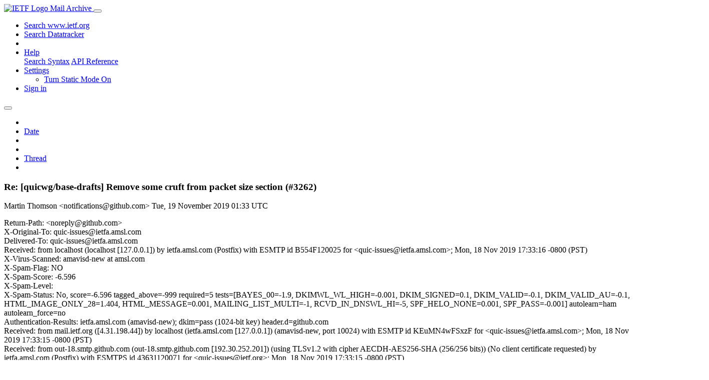

--- FILE ---
content_type: text/html; charset=utf-8
request_url: https://mailarchive.ietf.org/arch/msg/quic-issues/OBU79YCjKkRawp0BS3U2hGCfKCY/
body_size: 4884
content:
<!DOCTYPE html> 
<html lang="en">
<head>
    <meta charset="utf-8">
    <meta http-equiv="X-UA-Compatible" content="IE=edge">
    <meta name="viewport" content="width=device-width, initial-scale=1">
    <meta name="description" content="Search IETF mail list archives">
    <title>Re: [quicwg/base-drafts] Remove some cruft from packet size section (#3262)</title>

    

    <link rel="stylesheet" type="text/css" href="https://static.ietf.org/mailarchive/2.37.1/fontawesome/css/all.css">
    <link rel="stylesheet" type="text/css" href="https://static.ietf.org/mailarchive/2.37.1/mlarchive/css/bootstrap_custom.css">
    <link rel="stylesheet" type="text/css" href="https://static.ietf.org/mailarchive/2.37.1/mlarchive/css/styles.css">

    

    

</head>

<body>

<!-- Container -->
<div id="container">

    <header class="navbar navbar-expand-md navbar-dark fixed-top px-3 py-0">
        <div class="container-fluid">
            <a class="navbar-brand p-0" href="/">
                <img alt="IETF Logo" src="https://static.ietf.org/mailarchive/2.37.1/mlarchive/images/ietflogo-small-transparent.png">
                <span class="navbar-text d-none d-md-inline-block">
                
                Mail Archive
                
                </span>
            </a>
            <button class="navbar-toggler" type="button" data-bs-toggle="collapse" data-bs-target="#navbar-main" aria-controls="navbar-main" aria-expanded="false" aria-label="Toggle navigation">
                <span class="navbar-toggler-icon"></span>
            </button>

            
            <div id="navbar-main" class="navbar-header collapse navbar-collapse">
                <ul class="navbar-nav ms-auto">
                    <li class="nav-item d-none d-lg-inline">
                        <a class="nav-link" href="https://www.ietf.org/search/">Search www.ietf.org</a>
                    </li>
                    <li class="nav-item d-none d-lg-inline">
                        <a class="nav-link" href="https://datatracker.ietf.org">Search Datatracker</a>
                    </li>
		            <li class="nav-item d-none d-lg-inline navbar-text pipe"></li>

                    <li class="nav-item dropdown">
                        <a class="nav-link dropdown-toggle" href="#" id="navbar-help" role="button" data-bs-toggle="dropdown" aria-haspopup="true" aria-expanded="false">Help</a>
                        <div class="dropdown-menu" aria-labelledby="navbar-help">
                            <a class="dropdown-item" href="/arch/help/">Search Syntax</a>
                            <a class="dropdown-item" href="/docs/api-reference/">API Reference</a>
                        </div>
                    </li>

                    
                    
                    
                    
                    
                    <li class="nav-item dropdown me-2">
                        <a id="nav-settings-anchor" class="nav-link dropdown-toggle" href="#" id="navbar-settings" role="button" data-bs-toggle="dropdown" aria-haspopup="true" aria-expanded="false">Settings</a>
                        <ul class="dropdown-menu" aria-labelledby="navbar-settings">
                            <li><a id="toggle-static" class="dropdown-item" href="#">Turn Static Mode On</a></li>
                        </ul>
                    </li>
                    

                    
                    <li class="nav-item">
                        
                            <a class="nav-link" href="/oidc/authenticate/" rel="nofollow">Sign in</a>
                        
                    </li>
                    
                </ul>
            </div> <!-- navbar-header -->
            
        </div> <!-- container-fluid -->
    </header>

            <!-- 
            <noscript>
                <p class="navbar-text"><small>Enable Javascript for full functionality.</small></p>
            </noscript>
            -->

        <!-- Django Messages -->
        


    <!-- Content -->
    <div id="content">
        

<div class="container-fluid">

  <nav class="navbar navbar-expand-md navbar-light bg-light rounded shadow-sm navbar-msg-detail my-2">
      <button type="button" class="navbar-toggler" data-bs-toggle="collapse" data-bs-target="#id-navbar-top" aria-expanded="false">
        <span class="navbar-toggler-icon"></span>
      </button>

    <!-- Collect the nav links, forms, and other content for toggling -->
    <div class="collapse navbar-collapse navbar-detail px-5" id="id-navbar-top">
      <ul class="navbar-nav">
        <li class="nav-item" title="Previous by date">
          
            <a class="nav-link previous-in-list" href="/arch/msg/quic-issues/2iQQGFFDmXwJS-HRoiGADvP5ZZs/" aria-label="previous in list">
          
            <span class="fa fa-chevron-left" aria-hidden="true"></span>
            </a>
        </li>
        <li class="nav-item" title="Date Index">
          <a class="nav-link date-index" href="/arch/browse/quic-issues/?index=OBU79YCjKkRawp0BS3U2hGCfKCY">Date</a>
        </li>
        <li class="nav-item" title="Next by date">
          
            <a class="nav-link next-in-list" href="/arch/msg/quic-issues/eRkGm_cZ1QUvVMGLK-U8H5GNeBw/" aria-label="next in list">
          
            <span class="fa fa-chevron-right" aria-hidden="true"></span>
            </a>
        </li>
        <li class="nav-item" title="Previous in thread">
          
            <a class="nav-link previous-in-thread" href="/arch/msg/quic-issues/WyUthS_RIT2Q7m_x_ra3ykSVDzs/" aria-label="previous in thread">
          
            <span class="fa fa-chevron-left" aria-hidden="true"></span>
            </a>
        </li>
        <li class="nav-item" title="Thread Index">
          <a class="nav-link thread-index" href="/arch/browse/quic-issues/?gbt=1&amp;index=OBU79YCjKkRawp0BS3U2hGCfKCY">Thread</a>
        </li>
        <li class="nav-item" title="Next in thread">
          
            <a class="nav-link next-in-thread" href="/arch/msg/quic-issues/hX4Ul1XGnSI-szo8QRtmnih3Yxo/" aria-label="next in thread">
          
            <span class="fa fa-chevron-right" aria-hidden="true"></span>
            </a>
        </li>
        
      </ul>
      <ul class="nav navbar-nav navbar-right">
      </ul>
    </div><!-- /.navbar-collapse -->
</nav>

  
  <div class="row">

    <div class="msg-detail col-md-8 pt-3" data-static-date-index-url="/arch/browse/static/quic-issues/2019-11/#OBU79YCjKkRawp0BS3U2hGCfKCY" data-static-thread-index-url="/arch/browse/static/quic-issues/thread/2019-11/#OBU79YCjKkRawp0BS3U2hGCfKCY" data-date-index-url="/arch/browse/quic-issues/?index=OBU79YCjKkRawp0BS3U2hGCfKCY" data-thread-index-url="/arch/browse/quic-issues/?gbt=1&amp;index=OBU79YCjKkRawp0BS3U2hGCfKCY">
      
      <div id="msg-body" data-message-url="https://mailarchive.ietf.org/arch/msg/quic-issues/OBU79YCjKkRawp0BS3U2hGCfKCY/">
    <div id="message-links">
      
        <a href="mailto:quic-issues@ietf.org?subject=Re: [quicwg/base-drafts] Remove some cruft from packet size section (#3262)" class="reply-link" title="Reply"><i class="fas fa-reply fa-lg"></i></a>
      
      <a href="/arch/msg/quic-issues/OBU79YCjKkRawp0BS3U2hGCfKCY/download/" class="download-link" title="Message Download"><i class="fa fa-download fa-lg"></i></a>
      <a href="https://mailarchive.ietf.org/arch/msg/quic-issues/OBU79YCjKkRawp0BS3U2hGCfKCY/" class="detail-link" title="Message Detail"><i class="fa fa-link fa-lg"></i></a>
    </div>
    <h3>Re: [quicwg/base-drafts] Remove some cruft from packet size section (#3262)</h3>
    <p id="msg-info" class="msg-header">
      <span id="msg-from" class="pipe">Martin Thomson &lt;notifications@github.com&gt;</span>
      <span id="msg-date" class="pipe">Tue, 19 November  2019 01:33 UTC</span>
    </p>
    <div id="msg-header" class="msg-header">
      <p>
      
        Return-Path: &lt;noreply@github.com&gt;<br />
      
        X-Original-To: quic-issues@ietfa.amsl.com<br />
      
        Delivered-To: quic-issues@ietfa.amsl.com<br />
      
        Received: from localhost (localhost [127.0.0.1]) by ietfa.amsl.com (Postfix) with ESMTP id B554F120025 for &lt;quic-issues@ietfa.amsl.com&gt;; Mon, 18 Nov 2019 17:33:16 -0800 (PST)<br />
      
        X-Virus-Scanned: amavisd-new at amsl.com<br />
      
        X-Spam-Flag: NO<br />
      
        X-Spam-Score: -6.596<br />
      
        X-Spam-Level: <br />
      
        X-Spam-Status: No, score=-6.596 tagged_above=-999 required=5 tests=[BAYES_00=-1.9, DKIMWL_WL_HIGH=-0.001, DKIM_SIGNED=0.1, DKIM_VALID=-0.1, DKIM_VALID_AU=-0.1, HTML_IMAGE_ONLY_28=1.404, HTML_MESSAGE=0.001, MAILING_LIST_MULTI=-1, RCVD_IN_DNSWL_HI=-5, SPF_HELO_NONE=0.001, SPF_PASS=-0.001] autolearn=ham autolearn_force=no<br />
      
        Authentication-Results: ietfa.amsl.com (amavisd-new); dkim=pass (1024-bit key) header.d=github.com<br />
      
        Received: from mail.ietf.org ([4.31.198.44]) by localhost (ietfa.amsl.com [127.0.0.1]) (amavisd-new, port 10024) with ESMTP id KEuMN4wFSxzF for &lt;quic-issues@ietfa.amsl.com&gt;; Mon, 18 Nov 2019 17:33:15 -0800 (PST)<br />
      
        Received: from out-18.smtp.github.com (out-18.smtp.github.com [192.30.252.201]) (using TLSv1.2 with cipher AECDH-AES256-SHA (256/256 bits)) (No client certificate requested) by ietfa.amsl.com (Postfix) with ESMTPS id 43631120071 for &lt;quic-issues@ietf.org&gt;; Mon, 18 Nov 2019 17:33:15 -0800 (PST)<br />
      
        Date: Mon, 18 Nov 2019 17:33:14 -0800<br />
      
        DKIM-Signature: v=1; a=rsa-sha256; c=relaxed/relaxed; d=github.com; s=pf2014; t=1574127194; bh=byHaw+TIqt6dH4RqShve5tgpoUx4nNCfIXgh9gccNyc=; h=Date:From:Reply-To:To:Cc:In-Reply-To:References:Subject:List-ID: List-Archive:List-Post:List-Unsubscribe:From; b=jY7aPXxcX0jXnGRWUAu9YJJBaFIJgV5d4RpGj0V9vNKLoSDRZG1oCAIrCXv+o0yx5 OAFFm60NSm016E8TKBfFYYpq2L3mZMbtHZJrNTC/UpFEhiu4u69QPhPCaq99W1irL1 SrZrh09UWcvjrURxGu7jBSMuseeIW6WTkYg6UTEA=<br />
      
        From: Martin Thomson &lt;notifications@github.com&gt;<br />
      
        Reply-To: quicwg/base-drafts &lt;reply+AFTOJKYERTLUCZORZYWGTLF34B4NVEVBNHHB6RS4SQ@reply.github.com&gt;<br />
      
        To: quicwg/base-drafts &lt;base-drafts@noreply.github.com&gt;<br />
      
        Cc: Subscribed &lt;subscribed@noreply.github.com&gt;<br />
      
        Message-ID: &lt;quicwg/base-drafts/pull/3262/review/318736313@github.com&gt;<br />
      
        In-Reply-To: &lt;quicwg/base-drafts/pull/3262@github.com&gt;<br />
      
        References: &lt;quicwg/base-drafts/pull/3262@github.com&gt;<br />
      
        Subject: Re: [quicwg/base-drafts] Remove some cruft from packet size section (#3262)<br />
      
        Mime-Version: 1.0<br />
      
        Content-Type: multipart/alternative; boundary=&quot;--==_mimepart_5dd3465a5c1b4_4f643fa7628cd96492239&quot;; charset=&quot;UTF-8&quot;<br />
      
        Content-Transfer-Encoding: 7bit<br />
      
        Precedence: list<br />
      
        X-GitHub-Sender: martinthomson<br />
      
        X-GitHub-Recipient: quic-issues<br />
      
        X-GitHub-Reason: subscribed<br />
      
        X-Auto-Response-Suppress: All<br />
      
        X-GitHub-Recipient-Address: quic-issues@ietf.org<br />
      
        Archived-At: &lt;https://mailarchive.ietf.org/arch/msg/quic-issues/OBU79YCjKkRawp0BS3U2hGCfKCY&gt;<br />
      
        X-BeenThere: quic-issues@ietf.org<br />
      
        X-Mailman-Version: 2.1.29<br />
      
        List-Id: Notification list for GitHub issues related to the QUIC WG &lt;quic-issues.ietf.org&gt;<br />
      
        List-Unsubscribe: &lt;https://www.ietf.org/mailman/options/quic-issues&gt;, &lt;mailto:quic-issues-request@ietf.org?subject=unsubscribe&gt;<br />
      
        List-Archive: &lt;https://mailarchive.ietf.org/arch/browse/quic-issues/&gt;<br />
      
        List-Post: &lt;mailto:quic-issues@ietf.org&gt;<br />
      
        List-Help: &lt;mailto:quic-issues-request@ietf.org?subject=help&gt;<br />
      
        List-Subscribe: &lt;https://www.ietf.org/mailman/listinfo/quic-issues&gt;, &lt;mailto:quic-issues-request@ietf.org?subject=subscribe&gt;<br />
      
        X-List-Received-Date: Tue, 19 Nov 2019 01:33:17 -0000<br />
      
      </p>
    </div>
    <div class="msg-payload">
      
          <pre class="wordwrap">martinthomson commented on this pull request.



&gt;  A server MAY send a CONNECTION_CLOSE frame with error code PROTOCOL_VIOLATION in
-response to the first Initial packet it receives from a client if the UDP
-datagram is smaller than 1200 bytes. It MUST NOT send any other frame type in
-response, or otherwise behave as if any part of the offending packet was
-processed as valid.
+response to an Initial packet it receives from a client if the UDP datagram is
+smaller than 1200 bytes. It MUST NOT send any other frame type in response, or

At that point, this is not creating the connection as opposed to removing an existing connection.  So this is functionally equivalent to dropping, but adds the friendly signal.

-- 
You are receiving this because you are subscribed to this thread.
Reply to this email directly or view it on GitHub:
<a href="https://github.com/quicwg/base-drafts/pull/3262#discussion_r347693426" rel="nofollow">https://github.com/quicwg/base-drafts/pull/3262#discussion_r347693426</a></pre>

      
    </div>
    <div>
      
    </div>
</div> <!-- msg-body -->




            <div id="message-thread">

        
<ul class="thread-snippet">

    <li class="depth-0"><a href="/arch/msg/quic-issues/O48eHEkQTAU_ZSCYuSvKeYEaLTE/">[quicwg/base-drafts] Remove some cruft from packe…</a>&nbsp;&nbsp;Martin Thomson</li>

    <li class="depth-1"><a href="/arch/msg/quic-issues/WyUthS_RIT2Q7m_x_ra3ykSVDzs/">Re: [quicwg/base-drafts] Remove some cruft from p…</a>&nbsp;&nbsp;Nick Banks</li>

    <li class="depth-1 current-msg"><a href="/arch/msg/quic-issues/OBU79YCjKkRawp0BS3U2hGCfKCY/">Re: [quicwg/base-drafts] Remove some cruft from p…</a>&nbsp;&nbsp;Martin Thomson</li>

    <li class="depth-1"><a href="/arch/msg/quic-issues/hX4Ul1XGnSI-szo8QRtmnih3Yxo/">Re: [quicwg/base-drafts] Remove some cruft from p…</a>&nbsp;&nbsp;ianswett</li>

    <li class="depth-1"><a href="/arch/msg/quic-issues/2hcpk8UMgozmJo_fhZlMl95t_Jg/">Re: [quicwg/base-drafts] Remove some cruft from p…</a>&nbsp;&nbsp;Nick Banks</li>

    <li class="depth-1"><a href="/arch/msg/quic-issues/RM42z065aOWKgp0S6raCAs0hf5c/">Re: [quicwg/base-drafts] Remove some cruft from p…</a>&nbsp;&nbsp;Martin Thomson</li>

    <li class="depth-1"><a href="/arch/msg/quic-issues/No74BrTO5M3lOJH0AX0rleKtRvE/">Re: [quicwg/base-drafts] Remove some cruft from p…</a>&nbsp;&nbsp;Jana Iyengar</li>

    <li class="depth-1"><a href="/arch/msg/quic-issues/Xk2qfCkcMmJL8vR_Wa8Mlq8-59Q/">Re: [quicwg/base-drafts] Remove some cruft from p…</a>&nbsp;&nbsp;Martin Thomson</li>

    <li class="depth-1"><a href="/arch/msg/quic-issues/Q_B5LPwHMOyWpjwaPA6_GvrBhIg/">Re: [quicwg/base-drafts] Remove some cruft from p…</a>&nbsp;&nbsp;Martin Thomson</li>

</ul>


      </div> <!-- message-thread -->


      <div class="d-flex justify-content-center">
        <ul id="navigation" class="list-inline">
          <li class="list-inline-item">
            <a id="toggle-nav" class="toggle js-off" href="#">Hide Navigation Bar</a>
          </li>
          
        </ul>
      </div>
          
    </div> <!-- msg-detail -->

    <div class="msg-aside col-md-4"></div>
</div> <!-- row -->

    <div class="btn-toolbar msg-detail-toolbar" role="toolbar" aria-label="...">
    <div class="btn-group" role="group" aria-label="...">
      
        <a class="btn btn-default" href="/arch/msg/quic-issues/2iQQGFFDmXwJS-HRoiGADvP5ZZs/">
      
          <i class="fa fa-chevron-left" aria-hidden="true"></i>
        </a>
      <a class="btn btn-default" href="">Date</a>
      
        <a class="btn btn-default" href="/arch/msg/quic-issues/eRkGm_cZ1QUvVMGLK-U8H5GNeBw/">
      
          <i class="fa fa-chevron-right" aria-hidden="true"></i>
        </a>
    </div>
    <div class="btn-group" role="group" aria-label="...">
      
        <a class="btn btn-default" href="/arch/msg/quic-issues/WyUthS_RIT2Q7m_x_ra3ykSVDzs/">
      
          <i class="fa fa-chevron-left" aria-hidden="true"></i>
        </a>
      <a class="btn btn-default" href="">Thread</a>
      
        <a class="btn btn-default" href="/arch/msg/quic-issues/hX4Ul1XGnSI-szo8QRtmnih3Yxo/">
      
          <i class="fa fa-chevron-right" aria-hidden="true"></i>
        </a>
    </div>
    
</div>



    <nav class="navbar navbar-expand-md navbar-light bg-light rounded shadow-sm navbar-msg-detail my-2">
      <button type="button" class="navbar-toggler" data-bs-toggle="collapse" data-bs-target="#id-navbar-bottom" aria-expanded="false">
        <span class="navbar-toggler-icon"></span>
      </button>

    <!-- Collect the nav links, forms, and other content for toggling -->
    <div class="collapse navbar-collapse navbar-detail px-5" id="id-navbar-bottom">
      <ul class="navbar-nav">
        <li class="nav-item" title="Previous by date">
          
            <a class="nav-link previous-in-list" href="/arch/msg/quic-issues/2iQQGFFDmXwJS-HRoiGADvP5ZZs/" aria-label="previous in list">
          
            <span class="fa fa-chevron-left" aria-hidden="true"></span>
            </a>
        </li>
        <li class="nav-item" title="Date Index">
          <a class="nav-link date-index" href="/arch/browse/quic-issues/?index=OBU79YCjKkRawp0BS3U2hGCfKCY">Date</a>
        </li>
        <li class="nav-item" title="Next by date">
          
            <a class="nav-link next-in-list" href="/arch/msg/quic-issues/eRkGm_cZ1QUvVMGLK-U8H5GNeBw/" aria-label="next in list">
          
            <span class="fa fa-chevron-right" aria-hidden="true"></span>
            </a>
        </li>
        <li class="nav-item" title="Previous in thread">
          
            <a class="nav-link previous-in-thread" href="/arch/msg/quic-issues/WyUthS_RIT2Q7m_x_ra3ykSVDzs/" aria-label="previous in thread">
          
            <span class="fa fa-chevron-left" aria-hidden="true"></span>
            </a>
        </li>
        <li class="nav-item" title="Thread Index">
          <a class="nav-link thread-index" href="/arch/browse/quic-issues/?gbt=1&amp;index=OBU79YCjKkRawp0BS3U2hGCfKCY">Thread</a>
        </li>
        <li class="nav-item" title="Next in thread">
          
            <a class="nav-link next-in-thread" href="/arch/msg/quic-issues/hX4Ul1XGnSI-szo8QRtmnih3Yxo/" aria-label="next in thread">
          
            <span class="fa fa-chevron-right" aria-hidden="true"></span>
            </a>
        </li>
        
      </ul>
      <ul class="nav navbar-nav navbar-right">
      </ul>
    </div><!-- /.navbar-collapse -->
</nav>


</div>


    </div>
    <!-- END Content -->


    
  
    
  <div class="footer scrolling">
      <p class="small text-center">v2.37.1 | <a href="https://github.com/ietf-tools/mailarch/issues">Report a Bug</a> | <a href="mailto:tools-help@ietf.org">By Email</a> | <a href="https://status.ietf.org">System Status</a></p>
  </div>

  


</div> <!-- END Container -->



<script src="https://static.ietf.org/mailarchive/2.37.1/jquery/js/jquery-3.6.0.min.js" crossorigin="anonymous"></script>
<script src="https://static.ietf.org/mailarchive/2.37.1/bootstrap-5.1.1-dist/js/bootstrap.bundle.min.js" crossorigin="anonymous"></script>
<script type="text/javascript" src="https://static.ietf.org/mailarchive/2.37.1/jquery.cookie/jquery.cookie.js"></script>
<script type="text/javascript" src="https://static.ietf.org/mailarchive/2.37.1/mlarchive/js/base.js"></script>

<script type="text/javascript" src="https://static.ietf.org/mailarchive/2.37.1/jquery.cookie/jquery.cookie.js"></script>
<script type="text/javascript" src="https://static.ietf.org/mailarchive/2.37.1/mlarchive/js/detail.js"></script>


<!-- debug_toolbar_here -->
<script>(function(){function c(){var b=a.contentDocument||a.contentWindow.document;if(b){var d=b.createElement('script');d.innerHTML="window.__CF$cv$params={r:'9bf87ab488633401',t:'MTc2ODY4MDQ1MS4wMDAwMDA='};var a=document.createElement('script');a.nonce='';a.src='/cdn-cgi/challenge-platform/scripts/jsd/main.js';document.getElementsByTagName('head')[0].appendChild(a);";b.getElementsByTagName('head')[0].appendChild(d)}}if(document.body){var a=document.createElement('iframe');a.height=1;a.width=1;a.style.position='absolute';a.style.top=0;a.style.left=0;a.style.border='none';a.style.visibility='hidden';document.body.appendChild(a);if('loading'!==document.readyState)c();else if(window.addEventListener)document.addEventListener('DOMContentLoaded',c);else{var e=document.onreadystatechange||function(){};document.onreadystatechange=function(b){e(b);'loading'!==document.readyState&&(document.onreadystatechange=e,c())}}}})();</script></body>
</html>
